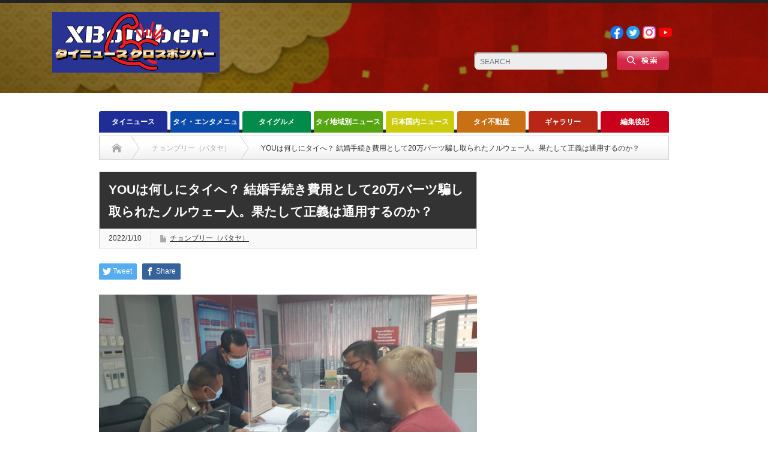

--- FILE ---
content_type: text/html; charset=utf-8
request_url: https://www.google.com/recaptcha/api2/anchor?ar=1&k=6Ldk_uMUAAAAALaZCEnvYaKGOjSATAJDskaB_XKX&co=aHR0cHM6Ly94LWJvbWJlcnRoLmNvbTo0NDM.&hl=en&v=N67nZn4AqZkNcbeMu4prBgzg&size=invisible&anchor-ms=20000&execute-ms=30000&cb=ayicpegdwksa
body_size: 48626
content:
<!DOCTYPE HTML><html dir="ltr" lang="en"><head><meta http-equiv="Content-Type" content="text/html; charset=UTF-8">
<meta http-equiv="X-UA-Compatible" content="IE=edge">
<title>reCAPTCHA</title>
<style type="text/css">
/* cyrillic-ext */
@font-face {
  font-family: 'Roboto';
  font-style: normal;
  font-weight: 400;
  font-stretch: 100%;
  src: url(//fonts.gstatic.com/s/roboto/v48/KFO7CnqEu92Fr1ME7kSn66aGLdTylUAMa3GUBHMdazTgWw.woff2) format('woff2');
  unicode-range: U+0460-052F, U+1C80-1C8A, U+20B4, U+2DE0-2DFF, U+A640-A69F, U+FE2E-FE2F;
}
/* cyrillic */
@font-face {
  font-family: 'Roboto';
  font-style: normal;
  font-weight: 400;
  font-stretch: 100%;
  src: url(//fonts.gstatic.com/s/roboto/v48/KFO7CnqEu92Fr1ME7kSn66aGLdTylUAMa3iUBHMdazTgWw.woff2) format('woff2');
  unicode-range: U+0301, U+0400-045F, U+0490-0491, U+04B0-04B1, U+2116;
}
/* greek-ext */
@font-face {
  font-family: 'Roboto';
  font-style: normal;
  font-weight: 400;
  font-stretch: 100%;
  src: url(//fonts.gstatic.com/s/roboto/v48/KFO7CnqEu92Fr1ME7kSn66aGLdTylUAMa3CUBHMdazTgWw.woff2) format('woff2');
  unicode-range: U+1F00-1FFF;
}
/* greek */
@font-face {
  font-family: 'Roboto';
  font-style: normal;
  font-weight: 400;
  font-stretch: 100%;
  src: url(//fonts.gstatic.com/s/roboto/v48/KFO7CnqEu92Fr1ME7kSn66aGLdTylUAMa3-UBHMdazTgWw.woff2) format('woff2');
  unicode-range: U+0370-0377, U+037A-037F, U+0384-038A, U+038C, U+038E-03A1, U+03A3-03FF;
}
/* math */
@font-face {
  font-family: 'Roboto';
  font-style: normal;
  font-weight: 400;
  font-stretch: 100%;
  src: url(//fonts.gstatic.com/s/roboto/v48/KFO7CnqEu92Fr1ME7kSn66aGLdTylUAMawCUBHMdazTgWw.woff2) format('woff2');
  unicode-range: U+0302-0303, U+0305, U+0307-0308, U+0310, U+0312, U+0315, U+031A, U+0326-0327, U+032C, U+032F-0330, U+0332-0333, U+0338, U+033A, U+0346, U+034D, U+0391-03A1, U+03A3-03A9, U+03B1-03C9, U+03D1, U+03D5-03D6, U+03F0-03F1, U+03F4-03F5, U+2016-2017, U+2034-2038, U+203C, U+2040, U+2043, U+2047, U+2050, U+2057, U+205F, U+2070-2071, U+2074-208E, U+2090-209C, U+20D0-20DC, U+20E1, U+20E5-20EF, U+2100-2112, U+2114-2115, U+2117-2121, U+2123-214F, U+2190, U+2192, U+2194-21AE, U+21B0-21E5, U+21F1-21F2, U+21F4-2211, U+2213-2214, U+2216-22FF, U+2308-230B, U+2310, U+2319, U+231C-2321, U+2336-237A, U+237C, U+2395, U+239B-23B7, U+23D0, U+23DC-23E1, U+2474-2475, U+25AF, U+25B3, U+25B7, U+25BD, U+25C1, U+25CA, U+25CC, U+25FB, U+266D-266F, U+27C0-27FF, U+2900-2AFF, U+2B0E-2B11, U+2B30-2B4C, U+2BFE, U+3030, U+FF5B, U+FF5D, U+1D400-1D7FF, U+1EE00-1EEFF;
}
/* symbols */
@font-face {
  font-family: 'Roboto';
  font-style: normal;
  font-weight: 400;
  font-stretch: 100%;
  src: url(//fonts.gstatic.com/s/roboto/v48/KFO7CnqEu92Fr1ME7kSn66aGLdTylUAMaxKUBHMdazTgWw.woff2) format('woff2');
  unicode-range: U+0001-000C, U+000E-001F, U+007F-009F, U+20DD-20E0, U+20E2-20E4, U+2150-218F, U+2190, U+2192, U+2194-2199, U+21AF, U+21E6-21F0, U+21F3, U+2218-2219, U+2299, U+22C4-22C6, U+2300-243F, U+2440-244A, U+2460-24FF, U+25A0-27BF, U+2800-28FF, U+2921-2922, U+2981, U+29BF, U+29EB, U+2B00-2BFF, U+4DC0-4DFF, U+FFF9-FFFB, U+10140-1018E, U+10190-1019C, U+101A0, U+101D0-101FD, U+102E0-102FB, U+10E60-10E7E, U+1D2C0-1D2D3, U+1D2E0-1D37F, U+1F000-1F0FF, U+1F100-1F1AD, U+1F1E6-1F1FF, U+1F30D-1F30F, U+1F315, U+1F31C, U+1F31E, U+1F320-1F32C, U+1F336, U+1F378, U+1F37D, U+1F382, U+1F393-1F39F, U+1F3A7-1F3A8, U+1F3AC-1F3AF, U+1F3C2, U+1F3C4-1F3C6, U+1F3CA-1F3CE, U+1F3D4-1F3E0, U+1F3ED, U+1F3F1-1F3F3, U+1F3F5-1F3F7, U+1F408, U+1F415, U+1F41F, U+1F426, U+1F43F, U+1F441-1F442, U+1F444, U+1F446-1F449, U+1F44C-1F44E, U+1F453, U+1F46A, U+1F47D, U+1F4A3, U+1F4B0, U+1F4B3, U+1F4B9, U+1F4BB, U+1F4BF, U+1F4C8-1F4CB, U+1F4D6, U+1F4DA, U+1F4DF, U+1F4E3-1F4E6, U+1F4EA-1F4ED, U+1F4F7, U+1F4F9-1F4FB, U+1F4FD-1F4FE, U+1F503, U+1F507-1F50B, U+1F50D, U+1F512-1F513, U+1F53E-1F54A, U+1F54F-1F5FA, U+1F610, U+1F650-1F67F, U+1F687, U+1F68D, U+1F691, U+1F694, U+1F698, U+1F6AD, U+1F6B2, U+1F6B9-1F6BA, U+1F6BC, U+1F6C6-1F6CF, U+1F6D3-1F6D7, U+1F6E0-1F6EA, U+1F6F0-1F6F3, U+1F6F7-1F6FC, U+1F700-1F7FF, U+1F800-1F80B, U+1F810-1F847, U+1F850-1F859, U+1F860-1F887, U+1F890-1F8AD, U+1F8B0-1F8BB, U+1F8C0-1F8C1, U+1F900-1F90B, U+1F93B, U+1F946, U+1F984, U+1F996, U+1F9E9, U+1FA00-1FA6F, U+1FA70-1FA7C, U+1FA80-1FA89, U+1FA8F-1FAC6, U+1FACE-1FADC, U+1FADF-1FAE9, U+1FAF0-1FAF8, U+1FB00-1FBFF;
}
/* vietnamese */
@font-face {
  font-family: 'Roboto';
  font-style: normal;
  font-weight: 400;
  font-stretch: 100%;
  src: url(//fonts.gstatic.com/s/roboto/v48/KFO7CnqEu92Fr1ME7kSn66aGLdTylUAMa3OUBHMdazTgWw.woff2) format('woff2');
  unicode-range: U+0102-0103, U+0110-0111, U+0128-0129, U+0168-0169, U+01A0-01A1, U+01AF-01B0, U+0300-0301, U+0303-0304, U+0308-0309, U+0323, U+0329, U+1EA0-1EF9, U+20AB;
}
/* latin-ext */
@font-face {
  font-family: 'Roboto';
  font-style: normal;
  font-weight: 400;
  font-stretch: 100%;
  src: url(//fonts.gstatic.com/s/roboto/v48/KFO7CnqEu92Fr1ME7kSn66aGLdTylUAMa3KUBHMdazTgWw.woff2) format('woff2');
  unicode-range: U+0100-02BA, U+02BD-02C5, U+02C7-02CC, U+02CE-02D7, U+02DD-02FF, U+0304, U+0308, U+0329, U+1D00-1DBF, U+1E00-1E9F, U+1EF2-1EFF, U+2020, U+20A0-20AB, U+20AD-20C0, U+2113, U+2C60-2C7F, U+A720-A7FF;
}
/* latin */
@font-face {
  font-family: 'Roboto';
  font-style: normal;
  font-weight: 400;
  font-stretch: 100%;
  src: url(//fonts.gstatic.com/s/roboto/v48/KFO7CnqEu92Fr1ME7kSn66aGLdTylUAMa3yUBHMdazQ.woff2) format('woff2');
  unicode-range: U+0000-00FF, U+0131, U+0152-0153, U+02BB-02BC, U+02C6, U+02DA, U+02DC, U+0304, U+0308, U+0329, U+2000-206F, U+20AC, U+2122, U+2191, U+2193, U+2212, U+2215, U+FEFF, U+FFFD;
}
/* cyrillic-ext */
@font-face {
  font-family: 'Roboto';
  font-style: normal;
  font-weight: 500;
  font-stretch: 100%;
  src: url(//fonts.gstatic.com/s/roboto/v48/KFO7CnqEu92Fr1ME7kSn66aGLdTylUAMa3GUBHMdazTgWw.woff2) format('woff2');
  unicode-range: U+0460-052F, U+1C80-1C8A, U+20B4, U+2DE0-2DFF, U+A640-A69F, U+FE2E-FE2F;
}
/* cyrillic */
@font-face {
  font-family: 'Roboto';
  font-style: normal;
  font-weight: 500;
  font-stretch: 100%;
  src: url(//fonts.gstatic.com/s/roboto/v48/KFO7CnqEu92Fr1ME7kSn66aGLdTylUAMa3iUBHMdazTgWw.woff2) format('woff2');
  unicode-range: U+0301, U+0400-045F, U+0490-0491, U+04B0-04B1, U+2116;
}
/* greek-ext */
@font-face {
  font-family: 'Roboto';
  font-style: normal;
  font-weight: 500;
  font-stretch: 100%;
  src: url(//fonts.gstatic.com/s/roboto/v48/KFO7CnqEu92Fr1ME7kSn66aGLdTylUAMa3CUBHMdazTgWw.woff2) format('woff2');
  unicode-range: U+1F00-1FFF;
}
/* greek */
@font-face {
  font-family: 'Roboto';
  font-style: normal;
  font-weight: 500;
  font-stretch: 100%;
  src: url(//fonts.gstatic.com/s/roboto/v48/KFO7CnqEu92Fr1ME7kSn66aGLdTylUAMa3-UBHMdazTgWw.woff2) format('woff2');
  unicode-range: U+0370-0377, U+037A-037F, U+0384-038A, U+038C, U+038E-03A1, U+03A3-03FF;
}
/* math */
@font-face {
  font-family: 'Roboto';
  font-style: normal;
  font-weight: 500;
  font-stretch: 100%;
  src: url(//fonts.gstatic.com/s/roboto/v48/KFO7CnqEu92Fr1ME7kSn66aGLdTylUAMawCUBHMdazTgWw.woff2) format('woff2');
  unicode-range: U+0302-0303, U+0305, U+0307-0308, U+0310, U+0312, U+0315, U+031A, U+0326-0327, U+032C, U+032F-0330, U+0332-0333, U+0338, U+033A, U+0346, U+034D, U+0391-03A1, U+03A3-03A9, U+03B1-03C9, U+03D1, U+03D5-03D6, U+03F0-03F1, U+03F4-03F5, U+2016-2017, U+2034-2038, U+203C, U+2040, U+2043, U+2047, U+2050, U+2057, U+205F, U+2070-2071, U+2074-208E, U+2090-209C, U+20D0-20DC, U+20E1, U+20E5-20EF, U+2100-2112, U+2114-2115, U+2117-2121, U+2123-214F, U+2190, U+2192, U+2194-21AE, U+21B0-21E5, U+21F1-21F2, U+21F4-2211, U+2213-2214, U+2216-22FF, U+2308-230B, U+2310, U+2319, U+231C-2321, U+2336-237A, U+237C, U+2395, U+239B-23B7, U+23D0, U+23DC-23E1, U+2474-2475, U+25AF, U+25B3, U+25B7, U+25BD, U+25C1, U+25CA, U+25CC, U+25FB, U+266D-266F, U+27C0-27FF, U+2900-2AFF, U+2B0E-2B11, U+2B30-2B4C, U+2BFE, U+3030, U+FF5B, U+FF5D, U+1D400-1D7FF, U+1EE00-1EEFF;
}
/* symbols */
@font-face {
  font-family: 'Roboto';
  font-style: normal;
  font-weight: 500;
  font-stretch: 100%;
  src: url(//fonts.gstatic.com/s/roboto/v48/KFO7CnqEu92Fr1ME7kSn66aGLdTylUAMaxKUBHMdazTgWw.woff2) format('woff2');
  unicode-range: U+0001-000C, U+000E-001F, U+007F-009F, U+20DD-20E0, U+20E2-20E4, U+2150-218F, U+2190, U+2192, U+2194-2199, U+21AF, U+21E6-21F0, U+21F3, U+2218-2219, U+2299, U+22C4-22C6, U+2300-243F, U+2440-244A, U+2460-24FF, U+25A0-27BF, U+2800-28FF, U+2921-2922, U+2981, U+29BF, U+29EB, U+2B00-2BFF, U+4DC0-4DFF, U+FFF9-FFFB, U+10140-1018E, U+10190-1019C, U+101A0, U+101D0-101FD, U+102E0-102FB, U+10E60-10E7E, U+1D2C0-1D2D3, U+1D2E0-1D37F, U+1F000-1F0FF, U+1F100-1F1AD, U+1F1E6-1F1FF, U+1F30D-1F30F, U+1F315, U+1F31C, U+1F31E, U+1F320-1F32C, U+1F336, U+1F378, U+1F37D, U+1F382, U+1F393-1F39F, U+1F3A7-1F3A8, U+1F3AC-1F3AF, U+1F3C2, U+1F3C4-1F3C6, U+1F3CA-1F3CE, U+1F3D4-1F3E0, U+1F3ED, U+1F3F1-1F3F3, U+1F3F5-1F3F7, U+1F408, U+1F415, U+1F41F, U+1F426, U+1F43F, U+1F441-1F442, U+1F444, U+1F446-1F449, U+1F44C-1F44E, U+1F453, U+1F46A, U+1F47D, U+1F4A3, U+1F4B0, U+1F4B3, U+1F4B9, U+1F4BB, U+1F4BF, U+1F4C8-1F4CB, U+1F4D6, U+1F4DA, U+1F4DF, U+1F4E3-1F4E6, U+1F4EA-1F4ED, U+1F4F7, U+1F4F9-1F4FB, U+1F4FD-1F4FE, U+1F503, U+1F507-1F50B, U+1F50D, U+1F512-1F513, U+1F53E-1F54A, U+1F54F-1F5FA, U+1F610, U+1F650-1F67F, U+1F687, U+1F68D, U+1F691, U+1F694, U+1F698, U+1F6AD, U+1F6B2, U+1F6B9-1F6BA, U+1F6BC, U+1F6C6-1F6CF, U+1F6D3-1F6D7, U+1F6E0-1F6EA, U+1F6F0-1F6F3, U+1F6F7-1F6FC, U+1F700-1F7FF, U+1F800-1F80B, U+1F810-1F847, U+1F850-1F859, U+1F860-1F887, U+1F890-1F8AD, U+1F8B0-1F8BB, U+1F8C0-1F8C1, U+1F900-1F90B, U+1F93B, U+1F946, U+1F984, U+1F996, U+1F9E9, U+1FA00-1FA6F, U+1FA70-1FA7C, U+1FA80-1FA89, U+1FA8F-1FAC6, U+1FACE-1FADC, U+1FADF-1FAE9, U+1FAF0-1FAF8, U+1FB00-1FBFF;
}
/* vietnamese */
@font-face {
  font-family: 'Roboto';
  font-style: normal;
  font-weight: 500;
  font-stretch: 100%;
  src: url(//fonts.gstatic.com/s/roboto/v48/KFO7CnqEu92Fr1ME7kSn66aGLdTylUAMa3OUBHMdazTgWw.woff2) format('woff2');
  unicode-range: U+0102-0103, U+0110-0111, U+0128-0129, U+0168-0169, U+01A0-01A1, U+01AF-01B0, U+0300-0301, U+0303-0304, U+0308-0309, U+0323, U+0329, U+1EA0-1EF9, U+20AB;
}
/* latin-ext */
@font-face {
  font-family: 'Roboto';
  font-style: normal;
  font-weight: 500;
  font-stretch: 100%;
  src: url(//fonts.gstatic.com/s/roboto/v48/KFO7CnqEu92Fr1ME7kSn66aGLdTylUAMa3KUBHMdazTgWw.woff2) format('woff2');
  unicode-range: U+0100-02BA, U+02BD-02C5, U+02C7-02CC, U+02CE-02D7, U+02DD-02FF, U+0304, U+0308, U+0329, U+1D00-1DBF, U+1E00-1E9F, U+1EF2-1EFF, U+2020, U+20A0-20AB, U+20AD-20C0, U+2113, U+2C60-2C7F, U+A720-A7FF;
}
/* latin */
@font-face {
  font-family: 'Roboto';
  font-style: normal;
  font-weight: 500;
  font-stretch: 100%;
  src: url(//fonts.gstatic.com/s/roboto/v48/KFO7CnqEu92Fr1ME7kSn66aGLdTylUAMa3yUBHMdazQ.woff2) format('woff2');
  unicode-range: U+0000-00FF, U+0131, U+0152-0153, U+02BB-02BC, U+02C6, U+02DA, U+02DC, U+0304, U+0308, U+0329, U+2000-206F, U+20AC, U+2122, U+2191, U+2193, U+2212, U+2215, U+FEFF, U+FFFD;
}
/* cyrillic-ext */
@font-face {
  font-family: 'Roboto';
  font-style: normal;
  font-weight: 900;
  font-stretch: 100%;
  src: url(//fonts.gstatic.com/s/roboto/v48/KFO7CnqEu92Fr1ME7kSn66aGLdTylUAMa3GUBHMdazTgWw.woff2) format('woff2');
  unicode-range: U+0460-052F, U+1C80-1C8A, U+20B4, U+2DE0-2DFF, U+A640-A69F, U+FE2E-FE2F;
}
/* cyrillic */
@font-face {
  font-family: 'Roboto';
  font-style: normal;
  font-weight: 900;
  font-stretch: 100%;
  src: url(//fonts.gstatic.com/s/roboto/v48/KFO7CnqEu92Fr1ME7kSn66aGLdTylUAMa3iUBHMdazTgWw.woff2) format('woff2');
  unicode-range: U+0301, U+0400-045F, U+0490-0491, U+04B0-04B1, U+2116;
}
/* greek-ext */
@font-face {
  font-family: 'Roboto';
  font-style: normal;
  font-weight: 900;
  font-stretch: 100%;
  src: url(//fonts.gstatic.com/s/roboto/v48/KFO7CnqEu92Fr1ME7kSn66aGLdTylUAMa3CUBHMdazTgWw.woff2) format('woff2');
  unicode-range: U+1F00-1FFF;
}
/* greek */
@font-face {
  font-family: 'Roboto';
  font-style: normal;
  font-weight: 900;
  font-stretch: 100%;
  src: url(//fonts.gstatic.com/s/roboto/v48/KFO7CnqEu92Fr1ME7kSn66aGLdTylUAMa3-UBHMdazTgWw.woff2) format('woff2');
  unicode-range: U+0370-0377, U+037A-037F, U+0384-038A, U+038C, U+038E-03A1, U+03A3-03FF;
}
/* math */
@font-face {
  font-family: 'Roboto';
  font-style: normal;
  font-weight: 900;
  font-stretch: 100%;
  src: url(//fonts.gstatic.com/s/roboto/v48/KFO7CnqEu92Fr1ME7kSn66aGLdTylUAMawCUBHMdazTgWw.woff2) format('woff2');
  unicode-range: U+0302-0303, U+0305, U+0307-0308, U+0310, U+0312, U+0315, U+031A, U+0326-0327, U+032C, U+032F-0330, U+0332-0333, U+0338, U+033A, U+0346, U+034D, U+0391-03A1, U+03A3-03A9, U+03B1-03C9, U+03D1, U+03D5-03D6, U+03F0-03F1, U+03F4-03F5, U+2016-2017, U+2034-2038, U+203C, U+2040, U+2043, U+2047, U+2050, U+2057, U+205F, U+2070-2071, U+2074-208E, U+2090-209C, U+20D0-20DC, U+20E1, U+20E5-20EF, U+2100-2112, U+2114-2115, U+2117-2121, U+2123-214F, U+2190, U+2192, U+2194-21AE, U+21B0-21E5, U+21F1-21F2, U+21F4-2211, U+2213-2214, U+2216-22FF, U+2308-230B, U+2310, U+2319, U+231C-2321, U+2336-237A, U+237C, U+2395, U+239B-23B7, U+23D0, U+23DC-23E1, U+2474-2475, U+25AF, U+25B3, U+25B7, U+25BD, U+25C1, U+25CA, U+25CC, U+25FB, U+266D-266F, U+27C0-27FF, U+2900-2AFF, U+2B0E-2B11, U+2B30-2B4C, U+2BFE, U+3030, U+FF5B, U+FF5D, U+1D400-1D7FF, U+1EE00-1EEFF;
}
/* symbols */
@font-face {
  font-family: 'Roboto';
  font-style: normal;
  font-weight: 900;
  font-stretch: 100%;
  src: url(//fonts.gstatic.com/s/roboto/v48/KFO7CnqEu92Fr1ME7kSn66aGLdTylUAMaxKUBHMdazTgWw.woff2) format('woff2');
  unicode-range: U+0001-000C, U+000E-001F, U+007F-009F, U+20DD-20E0, U+20E2-20E4, U+2150-218F, U+2190, U+2192, U+2194-2199, U+21AF, U+21E6-21F0, U+21F3, U+2218-2219, U+2299, U+22C4-22C6, U+2300-243F, U+2440-244A, U+2460-24FF, U+25A0-27BF, U+2800-28FF, U+2921-2922, U+2981, U+29BF, U+29EB, U+2B00-2BFF, U+4DC0-4DFF, U+FFF9-FFFB, U+10140-1018E, U+10190-1019C, U+101A0, U+101D0-101FD, U+102E0-102FB, U+10E60-10E7E, U+1D2C0-1D2D3, U+1D2E0-1D37F, U+1F000-1F0FF, U+1F100-1F1AD, U+1F1E6-1F1FF, U+1F30D-1F30F, U+1F315, U+1F31C, U+1F31E, U+1F320-1F32C, U+1F336, U+1F378, U+1F37D, U+1F382, U+1F393-1F39F, U+1F3A7-1F3A8, U+1F3AC-1F3AF, U+1F3C2, U+1F3C4-1F3C6, U+1F3CA-1F3CE, U+1F3D4-1F3E0, U+1F3ED, U+1F3F1-1F3F3, U+1F3F5-1F3F7, U+1F408, U+1F415, U+1F41F, U+1F426, U+1F43F, U+1F441-1F442, U+1F444, U+1F446-1F449, U+1F44C-1F44E, U+1F453, U+1F46A, U+1F47D, U+1F4A3, U+1F4B0, U+1F4B3, U+1F4B9, U+1F4BB, U+1F4BF, U+1F4C8-1F4CB, U+1F4D6, U+1F4DA, U+1F4DF, U+1F4E3-1F4E6, U+1F4EA-1F4ED, U+1F4F7, U+1F4F9-1F4FB, U+1F4FD-1F4FE, U+1F503, U+1F507-1F50B, U+1F50D, U+1F512-1F513, U+1F53E-1F54A, U+1F54F-1F5FA, U+1F610, U+1F650-1F67F, U+1F687, U+1F68D, U+1F691, U+1F694, U+1F698, U+1F6AD, U+1F6B2, U+1F6B9-1F6BA, U+1F6BC, U+1F6C6-1F6CF, U+1F6D3-1F6D7, U+1F6E0-1F6EA, U+1F6F0-1F6F3, U+1F6F7-1F6FC, U+1F700-1F7FF, U+1F800-1F80B, U+1F810-1F847, U+1F850-1F859, U+1F860-1F887, U+1F890-1F8AD, U+1F8B0-1F8BB, U+1F8C0-1F8C1, U+1F900-1F90B, U+1F93B, U+1F946, U+1F984, U+1F996, U+1F9E9, U+1FA00-1FA6F, U+1FA70-1FA7C, U+1FA80-1FA89, U+1FA8F-1FAC6, U+1FACE-1FADC, U+1FADF-1FAE9, U+1FAF0-1FAF8, U+1FB00-1FBFF;
}
/* vietnamese */
@font-face {
  font-family: 'Roboto';
  font-style: normal;
  font-weight: 900;
  font-stretch: 100%;
  src: url(//fonts.gstatic.com/s/roboto/v48/KFO7CnqEu92Fr1ME7kSn66aGLdTylUAMa3OUBHMdazTgWw.woff2) format('woff2');
  unicode-range: U+0102-0103, U+0110-0111, U+0128-0129, U+0168-0169, U+01A0-01A1, U+01AF-01B0, U+0300-0301, U+0303-0304, U+0308-0309, U+0323, U+0329, U+1EA0-1EF9, U+20AB;
}
/* latin-ext */
@font-face {
  font-family: 'Roboto';
  font-style: normal;
  font-weight: 900;
  font-stretch: 100%;
  src: url(//fonts.gstatic.com/s/roboto/v48/KFO7CnqEu92Fr1ME7kSn66aGLdTylUAMa3KUBHMdazTgWw.woff2) format('woff2');
  unicode-range: U+0100-02BA, U+02BD-02C5, U+02C7-02CC, U+02CE-02D7, U+02DD-02FF, U+0304, U+0308, U+0329, U+1D00-1DBF, U+1E00-1E9F, U+1EF2-1EFF, U+2020, U+20A0-20AB, U+20AD-20C0, U+2113, U+2C60-2C7F, U+A720-A7FF;
}
/* latin */
@font-face {
  font-family: 'Roboto';
  font-style: normal;
  font-weight: 900;
  font-stretch: 100%;
  src: url(//fonts.gstatic.com/s/roboto/v48/KFO7CnqEu92Fr1ME7kSn66aGLdTylUAMa3yUBHMdazQ.woff2) format('woff2');
  unicode-range: U+0000-00FF, U+0131, U+0152-0153, U+02BB-02BC, U+02C6, U+02DA, U+02DC, U+0304, U+0308, U+0329, U+2000-206F, U+20AC, U+2122, U+2191, U+2193, U+2212, U+2215, U+FEFF, U+FFFD;
}

</style>
<link rel="stylesheet" type="text/css" href="https://www.gstatic.com/recaptcha/releases/N67nZn4AqZkNcbeMu4prBgzg/styles__ltr.css">
<script nonce="wlhfopX14l2_AxV5j5nW4g" type="text/javascript">window['__recaptcha_api'] = 'https://www.google.com/recaptcha/api2/';</script>
<script type="text/javascript" src="https://www.gstatic.com/recaptcha/releases/N67nZn4AqZkNcbeMu4prBgzg/recaptcha__en.js" nonce="wlhfopX14l2_AxV5j5nW4g">
      
    </script></head>
<body><div id="rc-anchor-alert" class="rc-anchor-alert"></div>
<input type="hidden" id="recaptcha-token" value="[base64]">
<script type="text/javascript" nonce="wlhfopX14l2_AxV5j5nW4g">
      recaptcha.anchor.Main.init("[\x22ainput\x22,[\x22bgdata\x22,\x22\x22,\[base64]/[base64]/[base64]/bmV3IHJbeF0oY1swXSk6RT09Mj9uZXcgclt4XShjWzBdLGNbMV0pOkU9PTM/bmV3IHJbeF0oY1swXSxjWzFdLGNbMl0pOkU9PTQ/[base64]/[base64]/[base64]/[base64]/[base64]/[base64]/[base64]/[base64]\x22,\[base64]\x22,\x22cijCpMKtEgE/[base64]/[base64]/Ch8Oqw7E6b2xoLcKeGxfCjBHCkUsBwp3DqsOTw4jDszXDqTBRHTFXSMKEwp89EMOyw5lBwpJjDcKfwp/DscOLw4o7w7bCjxpBOBXCtcOow6JlTcKvw7XDoMKTw7zCkwQvwoJeRDUrfnQSw45Jwr13w5ppEsK1H8Obw7LDvUh7DcOXw4vDscODJlFbw4PCp17DnFvDrRHChMK7ZQZ+O8OORMOJw7xfw7LCuEzClMOow7/CqMOPw50BfXRKT8OJRi3CscOlMSgBw4EFwqHDjcOZw6HCt8OWwrXCpzlcw6/[base64]/DqlvCkzsgw4TCjsKOPMK6wqcEw7NewpzChcOcXcOuFkzCqcKaw47DlyPCp3LDucKcw5NwDsO4cU0Re8KkK8KONsKlLUYrNsKowpAZOGbChMKLacO6w58/wrEMZ1B9w59LwpjDhcKgf8KEwqQIw7/Dm8K3wpHDnWQORsKgwpLDr0/DicOjw4kPwot+wpTCjcObw4rCgyhqw5dhwoVdw6PCiALDkXRUWHV8B8KXwq0EUcO+w7zDrWbCtsOvw5pyT8OZf3LCv8KFLhgSZSkUwolCwoZNSUrDi8O5ekfDn8KoAl4KwrdrJ8Ogw6rCkhbDmU/CnHHDqsKuwpTClcOTeMKoeEvDiVpnw6lvN8OYw40/w5A9PsOYWBLDlsKpTsKsw5HDgcKQe28WNMKPwqjCkU8swqLCh23CrMOeGcKFNyPDij/Di3zCkMOeA1TDkyQJwqNGB2p6AcO8w69+M8Kuw5PCllXCp0vDqcKDw7TDsB9iw5XDsQYoCcOPwoTDngXCtRVHwp/[base64]/wq5BwqdwcMKIY8Krw4DDjMOUCsKAPxrDqDBvZcO+w7PDncKjw4hafcO2KcOcwoTDjcOrSkRFwpnCkk/CgsO3GMOKw5DCjxjCnzp7asOZLX90ZsKYwqJ6w746w5HCg8OSE3Vxw6DCuHTDoMK1dWR6w4XDr2HChsOVw6HCqEfCvRRgKVfDqndvHMKLw7zCqB/DmMK5BQTCmg0QCHJCEsKCb3nCnMOVwpdswooAw4NUCMKGw6PDqsOIwoLDjVrCi0k+f8OnPsOFTnfCg8O3PRZzasOvRUZSHTjDvsOTwrLCsnDDnsKSw58zw54Awp0Bwog8VWvCisOCPcKdEMO+WsO0QcK/wo0Fw41aUhgCUmk5w5rDkljClmpbwoLCqsO2aX4mBAvDscK3OQFcE8OmNX/Ch8KIGggjwpBtwq7CpcO7EXjCmWzCksKaw67CqsO+IUjCvHfDo0PCi8O8Fn7DpwdDAkvCtnYww5nDpMO3czvDpBh5w5jDksKAwqnCk8OmfWR+JRIoOMOcwqR5CsKpPUZxwqEtw4TCo2/DrcOYw7tZXD1sw511w452w4fDsTrCicKnw44ewr8Hw67Dt0d6AkbDsArCm0ZWFwU6UcKAwp1FZcO8woPCucKyPcOTwqPCpsOUGTtENBHDp8OLw6krYRDDl1USCQY+NMO7IADCqcKGw5oQZjltUCPDi8KLNcKrMMKnwrXDlcOTIETDt3/DtCMDw5XDk8OkRW/ClzgmTEDDpQQEw4UCIcOLKjfDlR/DlMKteE8fKHLCjSgAw7QfUmACwrxzwogVT2XDssO9wp7Ct3gOesKhAcKXcMOvS3AYP8K9EMKlwpoaw6zChBFgLBnDpCoYA8KqGVFUDTcKJkULIRTCkXTDpEHDvD8twoUhw5VzaMKKAHgiAsKJw5rCs8KLw4/Cj3Jew6Q7acKVQcOuZX/CvUx+w5xeCWzDnjvCscOfw5TCvX57ZT3DmxtjcMO/wqFxCRVeSH1EQEtZEFzCm0zCpMKHJArCnyLDrxTCiQDDkCzDrxHCiQ/[base64]/CjsO+XS1RXxHCvMKwV8OAwo8mMsKKw7DCpyvCtcKTHcKHOB7Dl00qwp7Coz3CuSg0Y8K+wpDDsjfClMOZC8KnTFI2XsOEw6YEQAbCsTnCs140OsOcNcOFwo3DvAzDiMOABhPDtC/Cum8TVcKiwrzCuijChBDCinLDt2XDjmHCuThcGx3Cr8OjAsKzwq3Cv8O/GQISw7XDjMOjwqlsTAYMb8KRwrdfdMOaw5tSwq3DscKvAyUOwqfCoHobw5jDlgJHw5JZw4ZGcVbDtsO8w7jCmsOWcSfCoQbCpMOXGcKvwphpBzLDh2/Dr2A5HcODw4Z1TMKHFQnCjVDDvj9tw6tVIz3DlMKtwpQawo3DiF/DundtKyljL8OxeSwDw7JHKsKFw4FuwpcKC0oLw6o2w6jDv8OnGMOdw5PCmCXCkks6G1zDrMK1CCZEw5fDrA/[base64]/VcOGT8O3ZsODfsKVwooRNcOceSdCw4PDojU7w54Aw5/Dkx7DkMOlcsOXFhXDgcKtw7nClil2wrQdNCYow6ozTMK4DcOBw5pwIgB7wohwAAHCv2dlbcOFczIrbMKdwpHCqUBpSMKiSMKtEsOnDhPDrFTCncOwwp/Cg8KowoXDpMO7GcKrw75eSMKjwqgLw73CpzsRwpZCw6nDjWjDggM3XcOoIMOLTQl+wokZZsKoT8OhbwQoA2jDhivDsGbCpRbDo8OaY8OvwoPDhF0hwpUvasOVPBXChsKTw4EaWwhpw7A2wptEbsOSw5Y0AmvCimc0woYywrMUWzwEw6vDmMKRQV/DrnrCrMK2ZsOiHcOUNlVAL8KJwpXCpsKQwpRxTsKow5RQEBEgfQPDt8KEwqhDwoE+McK8w4hLFQN4OhvDqTtawqLCvMK/w7HCq2YGw74QKjTDhsKHKXcpwrHDqMKqCDtDGj/DrsOKw7Q1w6XDqMKTGmEHwr5jV8OhfMK9QhjDhw0Ow6hww53Di8KcAcOseRk2w7fCjmtMw6TDvMK+wrTCm2Y3SQnClsKIw6pAF3pqN8KWUCNbw4B9wqw3QU/DjsO+H8OlwoBVw60ewpsDw5VGwrArw6/ChXvCuUkKIsOGITMWe8KXDsOZARLCvGoML09YNRwQV8K+woxyw5oFwoPCgsO0IcKmPcOEw4XCg8OPfXrDgMOFw4fDlAA4wqZGw7nDscKcKsKxEsO0NwxCwoEzVcOrOiwYw7bDlT/DqWBLwp9MGDDDnMK1EUtHXwTDjcOEw4QWLcKwwozCpMKOw6XCkAYrBnLCsMKSwpfDt2ULwpXDjcOCwpwRwoXDvMOhwrbCscK5VDEzwpnCuVzDtnMZwqTCnsKBwqk5KcKHw6V5D8KiwrcuHsKBwrzCq8KfMsOYFcKgw5XCqV/DvsKRw5ome8OdGsKffcOkw5HChMOXMcOGNQ3DhhgOw79Dw5bDuMO1f8OEH8O+JMO2HX8cZTTDqgDChcKhWjtEw7Ryw5/Dj1UgaCrCt0ZwJ8OzCMO3w7nDtcONwp/ChCfCl1LDuglyw6DCihTDs8OBwr3Cg1jDkMK/[base64]/dzzDqsOOw67DnixwwrM1EhVvLFN/wr19ZFwtOW4ICA7CiQxCwqbDrT/DusKFw5vCm1RdDHMlwpDDvnPCi8O1w4h/wqFIw7fDk8KbwoUcVxvCgsK+woI9w4QzwqXCtMKew73DinZQZj5yw5F3PlgEcnHDi8KxwoV2ZE9mflEtwoXCtEDDtUDDoSnCgA/DjsKwBBYbw5LCoC1Cw77CmMO4HR3DvcOlTsKIwp1vRMKSw6pmNhvCs1HDs3nDhmZ6wq9Zw5snWcKiw6cCwoFvGhpdw6DCszfDgEAuw4V+XBnCoMKRKAomwrcgf8OSUMO+wq/DnMK/XWNOwrURwr0mI8Obw6oKKMO7w6sJbMOUwrZGfsKUwoAOLcKXJMO4L8KME8O2V8OiOC/CuMKRw4RLwr3DmjbCi3nCgcKswqQ/[base64]/[base64]/[base64]/CoQ8SYTXCkMOww6dAw7lzwptbwoFyZkbCslTDkMKBV8OyJsKrcyUNwp/DpFUTw5jDrl7CpsOfC8OIRAXCgsOxwo3DkMKQw7YFw5DDiMOiwqfCt35LwrN2KlrDhsOKw6/Ci8KOKBAsYnwEwo07PcK+wpFlfMOjwrTDgMKhwpnDrMKAwoZQw57DmsKjw7wwwpcFw5LCqDQCcMKpWVxPwq3DocOMw64Dw4pAw4nDuAcMX8KBUsOeL2AwCn1aLm81Yz3DskTDgwbDvMK6wrECw4LDtMOvYDE/KCEGwpx8LMOlwo/CtMO5wrh8YsKKw7NzXcOzwoQMVsKmJXbCpsK4cyLCnsO1KGZ7C8KYw7FiWlphESfDjMOPakJXCWfDjhJrw5HCr1Zww7LClUHDpDoEwpjCrsK/[base64]/w7TCmGsxwqrDqkVvwoPDvsO1WcKJw5PDoMK4VWTDlsKuRsKaAcKFw6hfJsOBZkbCsMOcJDrDpsKhwq3ChcOec8KWwovDkV7CkcKYTcKzwoUFOw/Do8O/DcOlwplbwoxWw6UrTcKUUGlvwpN1w7QfIcKyw5/CkVEEZ8KvdStEwp/[base64]/YsOdOnBdw4zDun1Lw5wwMlXChcOpwrHDocOiwrzDssOtWcO/[base64]/[base64]/FsKGWMO1w5ZrwrM/wprDmcOFwoXCt2nCusO/wrg/w6/DqmfDlWlJbjUhJzrCmMKawpEDBMKgwrdUwq0Pw5wFacOnw5nCnMOsThd0IsO+wqlfw5XDkQNNMsONbjDCmMOlFMKNeMOUw7Zfw45AesOzPMK1PcOBw4TDhcKVw4zDncOzfAnDkcO3wp8TwpnDhG0Bw6ZpwpfCuDc4wr/CnyBBwrrDu8K1HSp/RcKKw6BPbQzCt1nDh8KiwpI8wo/CoF7DosKJw5UwegQPwrwFw7vCncK0UsKgw5bDk8Kew7A2w7LDn8Obw7M2GcK4wrYlw4rChw8nPh8+w7/Cinsrw5LCsMKkMsOjwpBZEMKLYsK9wooDwp/CpcOAwobDlzbDsynDlSbDnQnCk8OlVkvDksObw4FzfgzDjTnCkDvCkRHDkl4OwrzDocOiF1Ifw5Irw7/[base64]/CrRbClcKCwp7CoMKaEQ/Dni3Cu8KoR8OmE1sGL2cWw5HDo8OYw7wdwpR/w7ZVw6A2IV5/BEIpwojCj0BqHcOtwobChsK2aCXDqMKnWEgowqRYLcOQwq7DqsO+w7pfXEg5wrVZUcKfNjPDhsK/[base64]/[base64]/w7/DgWJeOMKtw4HChMOWfHPDocOofMOzw6fClsKYNcOBEMO+wqfDjH8nw7cfwqvDij9aFMK1Ui4uw5DCjC/Cq8OrccOUT8ODw6zChcOIFcK1w7jDisOPw5dlQGEzwofCrMKZw6JgSsO4WcOkw4pdJMOowp1ywrjCkcOWUcOrw7DDoMKBBFvDriHDo8OTw63DqMKSNndEAsOHU8OmwpQlw44YJEIwUS8vwqvCs3/DpsKUIDbClHfCilNvenfDpnM5CcKGP8OTJCfDqgjDusKiw7hjwr0BWT/Do8Ovw6IlLkLCogLDmnxUOsORw7/ChidFw4/DmsOrEGVqw6fCtsO8Fg7DvUYjw7lyTcKIbMKxw4TDtl3DkcKcw7nCrsKnw6wvQMOsw4HDqxE6w6fCkMOBZAzDgEslRX/Dj1rDqMKfw5B2C2XDuzXDtcOrwqI3wrjDlUTDoSoowoXChA/Ci8OpEFI9EzbCthHDosOSwrjChcKIa0bCi3bDj8OmVsK9w7HCnQVvw5AvIMOMTS1vNcOOw6smwqPDoThBOMKXO0ldw53DlcKKwr3DmcKSwoDCm8O3w7sHEsKcwrEuwo/ClsK3QkkAw57Dh8KGwpPCpcKhQ8Kow6sUGGlmw542woFRPU5Sw4kMOsKnwqMhMQbDgyl8bl3CqcKbw6rDgMO3wpkfMELCpBTCtzjDqsOwLyjChxPCuMKmw4xHwqjDkcKTbsKYwrIPFgh5w5bDrMKGeRB8L8OHTMOWJVTCtMO/wp5gT8OFGCsEw7PCjcOwQ8Ozw7fCnl/Cj2s1SAB9eBTDtsKrwovCrwUaP8OpG8OTwrPDqsOzIMORw7oNK8OQwrsVwqJIwpHCgMKME8KzwrHDrsKzG8O7w47CmsOtw4nDnhDCqCE4wq5TL8Kmw4bCvMKtVMOjwprDucOBegcYw5/Cr8OVFcKzI8KvwpwWFMOXMMKPwopiWcKEBylXwqfDl8OOTmEvFcK1wrnCpw5qam/[base64]/CtBhrwpnCug/ClMKXOcKKwoDCrQt/w7NjB8OjwpFEHnvCoEpdMsO+wpTDtcO3w6/CqB0owq0+JnbDkQHCqVnDqcONeVgFw77DjcOjwrvDncKGwonCrcKvBh7CgMKTw4PDqFJSwqTDj13Di8O3KsK/wpLDkcKsYTHCrFjCjcKnEMKuw7PCjUxDw5bCocOTw5hzDMKpHlzCu8OnTV0rw5HCjCVHXcO6wpx1Y8Olw4ZgwrEzwpcMwqAXa8Khw6PCosK0wrTDhcO4KULDtTrCimTCty5lwr/CkRIiVsKqw5pVYsKmBhAmBA5DCsO9wpDDvcK4w6fDq8KlVMOYHWg+LcKdOHQPw4nDmsO5w6vCq8OTw6Msw4tHKcO/wrzDpgbDizorw7FMwph5wqXCvF0fD1BywqVaw6DCmMOAakkWU8O7w40iLFdcwoldw6cAE0tiw5nCom/DimAoZcKwcRnCiMOzGGpcCRrDmsOMwrjDjhJOVMK5w7zCqRkNO0fDoVXDqVcYwrlRAMKnw4rCvcK5DwsYw6zCjn/CvQJEwpA7w5zCuzsIeF00woTCssKON8KcVTHCom7DsMKbw4bCqm9LUcK2ZHLDix/ClsOzwr4+fzDCq8KfZjcHHSDDn8OEwoxFw6fDpMOGw6TCnMOfwqPCiC3CugMRWX4Pw57ChcO+FxHDu8Oqw49Nwr3DmcOhwp7Ch8Kxw4bCn8ONw7bClsKDBcKPdMKXwoPDmllDw7DCng5uVcORNl4TO8OBw6sOwr9xw4/DgcOpMmV4wrMPVcOUwrEDw5fCoXDDnyLCpWQbwrrCt0p7w6l2NUfCn3jDl8OYZsOibzFyecKwQ8OTMlDDtTPChsOUXTLDhcKYwr/[base64]/CmXrDpDPDjHk6AcOZYcKBw5PDpcOMwp3Dph3DqcKcRMKiOETDvcKqwoRXQXnDmR/[base64]/[base64]/CosOSBHLDtl/Cq8OuLMO7HcK2w7XDiMKCwo87w5HCkMOdNgbCpzzCn0XDg05rw7HDmlcVYlklIMKSTMKZw5jDnMKEOMOmwrtHLsKwwp3DlcKKwo3DssKNwpvCohHCjBrDsmc9Pl7DuQjCgUrCgMKlNcKyW289b1vDgcOTL1HDsMO/w6PDvMOrAyAfw6PDkhLDg8K7w61Bw7BpCsOVEMKlcsKoHRHDnnvCkMOfFmcww4JZwqRcwpvDiUkbXUd1O8Odw7UTYHXDnsKVRsK/[base64]/[base64]/[base64]/DmAHCgGNwLMKAG8O/[base64]/DoFHDjXrDiiHDqGnDsADCpSgsbFkTwrzCiBDCmsKPDDVMIh7Dv8KtHCPDsx7DozTCpMORw6jCrsKQIk/[base64]/YjvDuA7DkMOJw7ccw6vCik3DpydgwrHDswRbGEw5woB+wrbDscK2w5lzw6IfecOKRyIoJwMDcW/Cm8KHw4I9wrQ4w5zDuMOhF8KAUcKaXUfCm27CtcO+WwhiFUB+wqdMMUrCicKKAsK8w7DDr37Cs8OYwpLCkMKsw4/DkDjDn8OwVkHDj8KHwpzDgsKVw5jDh8KkEifCgUDDisOlw63Cv8OXQMK1w5LDqBk2GDJFUMOOaRBnE8OHRMOsURsowq/Cl8OSRMK3c3w7woLCg0UJwp04BMK1wqzCnEw2w6kCIMOyw4vCjcOTwo/[base64]/wqlcw5HDqlDCumcywqHDjcODw7PCgcKOw5hyBjdad0DCsDgLSMKcJ2zCm8KVQwMrQMKawqNCBxkIKsOrw7rCr0XDusORccKARsKAYMOhw6x4a3o/aztoRxxDw7rCsWcwJGd8w65sw5oxw5rDkzFzfyAKD0vChcKdw6hHUB4wMcOUwrLDji/DrMK6KEjDoTBEAGRXwq7Cs1c9wpchOlHCgMOIw4DCn0/Cr1rDhgU7wrHDqMOCw5Rmw5V7Y1HDvMKkw6/CjMO2GMKYXcOCw5tywoxqfAXDi8KBwqrCiSsndHjCrcO+csKqw6YLwoTCq01pN8OaI8OpW0zCgn8NK2TDgnHDocO9woc3aMK2fMKJw4V7BcKsG8Ohw63CnU/CisK3w4QzY8O3YXMxAsONw57CusKlw7rCjkYSw449worDhUQnNS5Zw6XChAXDhH5OYSoMKg9Lw7nDiTtyDgt0bcKnw7o6w6XCgcOSB8OKwqBdJsKRPMKANnNxw6HDrSPDtcKlwr7CpF/DvHfDiAYNIhEJeCgUdsKqwqRKwqFCCjQxwqfCpR1Gwq7CtH5Rw5MYOhPDlmoHw57DlMKBw5NSTErCmGLCsMKIM8KPw7PDmU5hZ8KhwozDr8KqDmUkwo/CncObTcOXw5zDkCrDlEo9VsKiwpnCiMOve8OHwqlVw4MxV3vCt8KhOB17eBnCjVvDs8OTw5fChMOrw4XCssOxYsKcwqXDpSrDiA/Dmk8HwqvDqcKrGMK7C8KIEkIBwrYowqYmMh3DrA1qw6jCrTHChWZUwprDiTrCvAVCw6TDrSZdw6orwq3DqhjClRIJw7bCoGBVIHhcb3zDt2IjBMOZD0LCp8O9GMOiwpBiTsK1w5HCi8KDw7LCvEXDnUZgP2EcEWcJw57DjQNCfgrCs1tgwo7Ct8Khw4p6EsK8wp/CsEs/BsKDHjbDjlPCsGgIwrPCkMKIMhJ5w6fDiA7CvcORJMKow70Pw78zw6UBXcOREcKhwpDDmMKRDzJVw6rDjMKVw5Ikb8O6w4nCui/CpcKBw448w47DvMKQwpfCt8KAw6nDhMKTw6tyw5zDrcOPZX8wZcK+wr7DrMOCw7wKJBU0wqdeYEHCoyLDisOww47DqcKHBMKkQCPDu3AxwrYPw6QawqvCvSfDjsOROyjCo2zDuMK/wr3DikbDlFnCjsOUwrlOFBHDqV02wqsZw6l+w5QfGcOTPl5fwqDCgMOTw7jCtw/DkQDCpmfDllDCnSlsBMO4KHF3DcKDwo3Djisew43Cqg/[base64]/PF/[base64]/CqcKOw5Yiw6gzw4jDiFkpwq3Con3DkWXCvkjCl14Fw4DCmMK8YcKZwoRcahk8woDCi8O6KlXCgm1IwpQbw6diAcOFXUkWYcKfGETDsDhVwrMXwo3DgMO7UcKlIMK+woNWw6zCssKZRcKvFsKMTcKnKXouwoLCusK/KgLCnWTDrMKfan8DaiwFDRrCssOcOcOfw4FLEMK8wp9wGWHDoRLCo23CsiTCs8O1ShjDvMOYLMK8w6E9Z8OwLg7ChcKvPScfeMK8PSBCw6FEfcKUXQXDmsKpwqrCtTtBWsKUezdiwrsZw5/CjsOaTsKIYcOUw7h2wrnDosK+w6vDmVEbB8O2woZiwpHDuV96w63DkmHCv8KZw5tnworCgCXCrAtPw7UpbMKlwrTDlRDDt8KlwrDCqsO8w7UUEsOTwooxNsKeUMKvFMKFwqPDux9jw69TVkIqC38VZBvDpsKVcy7DrcOyWcOJw73CoB/[base64]/CmivDtMO2RlJiw4h+W09iw7nDvcOMw4sPwrkvw5NvwqHDkxU/[base64]/Dl8OnXMOpesKBQsOsBcKdKcKcwovCrVcEw4hSdsKrMMKvw6ECw4tWfMOtd8KzdcOsHcOaw6wnBUHCsEfCtcONwqXDsMO2ScKjw5PDk8Khw4ZoJ8OmJMOBw60AwrRhwpBuwql/wq/CssO0w5/DmFp/RMK3AMKhw5xswp/[base64]/aDsSw4vDkA3ClMK5wodww77DpWjDtwFiFH3DmFXDpVMpMWLCiCzCnsOAwrvCjMKXwr4UbcOMYsOMw6nDuyfCl2XCpBLDixjDvnLCg8Oyw6Flwq1lw7E0Th/CisOYwp3Dt8O5w5bCvnnCnsKtw6lcZhhvwpQPw70xcRDCpMO4w79xw7dUMk3Dg8KEYsK+cVsnwrF1JE3CnsKbw5vDocOaXEPCnwLClcOPesKfOMK0w4/[base64]/CkhUASsKAw6wRwqdJwohRw69Vw7cSw6HCvcKqQX3DtXhWcAjCs3vCnRo1eyUywowyw6DDncObwrBxT8KzLGxhMMOXDsK7VcK6wqdPwpZWQcOrAVgywq3CncOAwrnDkmdOQX/CmkFgJMKaQFHCvWHCq1bDu8K6VsOWw7HCpMKMA8O+T0XDjMOqwoJ7w4g0d8Onw4HDjDrCtcKPQiR/wqkvwpnCvxzDlCbCmT0jwpJKNT/CrsOlw77DjMK1UsKiwoLCmXnDtAZePhzCrDZ3Nnojwo/CmcOrK8Kjw5Ncw43CgD3ChMOEAFjCn8KTwo7CkmoCw7pkwqfCkkPDj8KWwqwpw6YCPh/[base64]/fW3Ds3JUUcKkw4TCrcOBw5U0W8OBM8Oda8K4w63CowcQdcOcw4/DkAPDvsOJXAgEwqHCqzoNGcOgVkHCq8Khw6MZwoIPwrnDjB5Bw4TDu8Otw6bDlmtqwp3DpMOpG3pgwqPCv8OQcsKFwpdafRVqw68EwpXDvU4pwoPCrixZXRzDuzLChivCncKEBcO8wqktTDrCrTvDkBnCiDPDjHcfw7dhwo5Kw6/Cjg/DshvCm8OibV7DkXTCs8KUJcKeHit8CTHDo25twpPCkMOhwrnCicOowoXDgwHCrlTClm7DvzHDrcKkesKUw4kgwrRjKmouwrbDlURdw6lxN35gwpFcO8KqTxLCjwsXwoAlasKgMsKJwrsFwr7DncOdUMOPAsORK3gyw7LDqMKDZlVAf8Kjwq81w7nDly7Dql/DicKSwpIWQxgKQm8Iwop+w7Ifw6xFw5J3NHsIbzfCnl4Aw5x4wopjw7jCjcKAw4HDlxHCiMKxOz3DgBHDu8KdwptnwpJPdw3CgMKnODh8aWhWFiDDqWtGw4/Dt8OzF8ObZ8K6bgAFwpw5w5/DmcOYw6pDDMO8w4lvZ8OlwoxHw7M2fSgbw7XDk8KxwpnCgMKIRsOdw69PwpfDlMO4wphbwqImw7XDs0xINj3DhcKiQ8Ohw6dZV8OffsKrYj/DpsOyMwsGwqfCisKVS8KIPEPDjz/[base64]/Do8OoPcOdRyLDsRbClERjw63DmcK7wroWBjQBYcOFFHzDqsOnw6LDhidyecO5EyTDvl5Uw6rCrMKadQbDqnFVwpPCkQXCnw8NDE/CrjUGAgwJG8KUw7PDqDbDlsKjBEMDwrhNw4XCoBoMOMOePhLDm3YTw4PCnQopa8OJwoLCrxpyLRDCl8K5fg8lRFjCsERYwopFw7ITIUBgwroBBMOkVMKkJQg4FVd/wpzDoMKTZUPDigACZwTCo0ViYcOmJcK6w4kueWNrwoopwp/CnzDChsKIwrZ2TG/Dm8OGfHbCgw8Iw5FwDhBTCQJ9wpbDhMOHw5/CrsKIwrTDp1zDh1poNcOSwqVHc8OOLnHCt0JJwqPCpcOMwoPCmMOzwq/[base64]/CggRGSAbCpcOlRio2wrwFwpJcw7DCuiRdO8OKZXQER07CqMKQwrvCrGpVwogEBm4ZLSpMw5pUFhI4wqhXw7I0WB1Bwq3Dn8Kjw7fCjsKWwotoJsOLwqXCg8OGLxzDs1/[base64]/w5PCv1rDtSMHCMOdawJPwqjCnRPDhsOub8KJB8O5BsKew7/CkMOUw5xKE3Nfw7fDr8Oyw4PDkcK/wq4MUsKWS8Oxw7N7wp/[base64]/[base64]/DmCrCmX0vYnhsw7zDp0p9XMOew6wWwpjDhQwdwqfCp1N1LsOnAcKSF8OcIcOxSWzDiQFAw6/[base64]/Ch8K3fADClSPCvsOTYxjCkDnDj8Ksw4FiGcOHasKBa8KGDh3DmsO6bcO6FsOJe8K3wovDp8KIdDUsw6jCv8OKWEjChcOKNcKlI8OpwpxlwoFsU8KvwpXDjsODYcO0G3zCtW/Cg8OHwowgwpBaw4hVw4HDrFDDqjTCnDnCqDvDs8OSScKJwqzCpMO0wpPDhcOfw6/DiEcqMMOGVEzDrEQZwoDCtmkMw5M/O3jCikzDgVXCpsOCSMORCsOYAMOxawJGXnIqwqwjE8Kcw77CplcGw64ow7TDssKDYsKaw7hWw4fDnBXCkGIdCiLClUjCqm4aw7l/w65nRHrCmMOKw5jClsKnw6wBw6/Cp8O1w6Rawq9cfMOnDcK4LMO+WcOww6bCjsOww7nDscKWChE1CAFew6fCscKhLXHDln5tMMKnHsKmw6zDsMKrGMOFB8KHwrLDncKBwqPDlcOxeHldw4oVwq0dB8KLWMO+M8KVw7ZgBcOuJEXCkw7DhcK+wqBXVXjCmmPDssODe8KZTsO6IcK7w6N/LsOwZBoCGBnCtTvDtMK7w4VGFXDDijBDVgREDggXE8K9wr/[base64]/Ci2R2NMO0ajrDscKlPsOPw6AWw4YyOFfDocKHPx/Cjm8MwoANSMO1wonCpiTCkcKDwqlSw6HDlyEowpMNw63DuAzDiGbCusK2wrrCuXzDrMKhw5nDssOmwoQfwrLDsyNODBEXwoAVW8OkXMOkAcOzwoIhViDCpHPCqFPDssKXImTDq8K+woXCkCIZwr/[base64]/ClsOeT1Ntw5zDo1gmMcOiw5PCgMOtwq0PFHPDmcKPCsKpQDXDqizCiF7ClcK5Tj/DkArDsUbDhMK4w5fCiFsjUW0yY3ENJcOnO8KVw4bCij3DgxELw5nDiEBGJ0HCgQrDjcOZwo3ClG4FSsOhwqkJw4Zjwr/Dk8Ocw7YGZcOAE3YhwqVDwprClcK4WHMcfRJEwph4wqILwrbCoUPChcKrwqU1CsKPwo/Cp2/CnBbDtMKRWSfDvQZpLyjDhsK0bwINRRvDmsOzVx1lZsOww4ZsRcOcw7TCl0vDjkNSwqZME2o4wpcgUWbCq1bCsCnDvMOtw43CnwUbDnTCjScMw6bCn8KgY0AQOEzDtgknLMKswpjCo2/Cqh3CpcO6wqrCvRPCnFvChsOCw5zDpMOwZcOtwqN7BWNdeDDCmAPColZ3wpDDvMOMYV8wVsKAwqPCgG/CijViwrjDrXZFXMKdG1nCogzClMKBAcOTOy/DusOiecKWJMKmw5vDsis2BV7DuGIuwqtGwqLDtMKsYsKFCsKPE8Oww7zDm8OxwohjwqkhwqnDo3LCuQkMZGd0w5tVw7vCsAg9cn4wSg9awrdxXSNJEMOzw5TCjT3CjD5WMsOMw58nw4Aswp3CucOgwp0JcHPDrcK1DV3CskkJwpwLwpHDnMO7V8KiwrVsw7/ChRlWHcO5wp/DoEzDgQHDqMKXw5RJw6tpK0gcwqTDqMK7w5/DthJpw5HDvsKUwrNkf0ZlwpXDvhvCuShmw6TDllzDojRGwpXCnQ3ClUM7w4TCuirDoMOzMsO7fcKDwq3CqDfDoMOIAMO+SndSwrjCrTPDnsOqw6zChcOeZ8KTwpzDkVZEFcK4w4zDtMKcW8OQw5TCrcOYQMKSw61jw415d2oCXMOVOsKNwrZmw50bwpB6SXROPFLDjy/Dp8KTwqYaw4UowqTDh1Fef3XCqnoBb8OQC3dtVMKiYMKRw7rCucOvw4HChnYUZsKOwr3DkcOdOg/[base64]/[base64]/DuU7ClExawp04wrDDmi8Kw6/ClDvCiDFLw5bDigQGKMOrw7zCugjDuT5vwpYgwo/CtMK6wpxtTmFuA8K6GMKBCsKWwrpUw43Cl8K/[base64]/DuS/Cjk7CncKrccKVw6fCuMKCHMKiw7/DiylEwrBTE8Kuw5Emwp1GwqbCjsKFHcKEwr1owpQqAg3DjMOvwpTDsjcaworDkcKGTcOmw4waw5rDqm7Dj8O3w5rChMKmcgXDqGLCi8Oyw4IywoDDhMKNwphfw4ESBFLDtmfCtQDCjMKIOsKrwqN3MBjDoMKdwopOBjfDlcKVw7vDsg/CscOnw5rDr8OzdDl1b8KyKyPCrMOYw5YRMMKpw7oPwqhYw5rDrMOaN0vCsMKEaHcVGMOYw4QzOAx0EELCkWLDk2sCwrV1wrkqAAYcVcO5wrF7Uw/DlhPDjUQ0w4t2dynCk8OxAFPDuMKnUljCv8K2wqNyClBzUgYDJTzCn8O0w4zCk2rClsOJacOvwqwKwpkDdcO/wot4wr7DhcKtNcKUw7l2wpxdZ8KaHsOrw5MrKMK6FMOzwo4KwrQoVg1rVlE9eMKPwpHDjnTCj3ggI07DlcKmwqzDscODwrHDl8KMAC8Fw74lC8O0FkXDjcK9w6lMw4/Ck8O2EsODwq3CjGQ5wpXCt8OzwqNJNRFlwqbDisKQXjZabGvDkMOMwr/CiThOKcO1wpPDucO9wqrCicK/[base64]/c3rCpndzUcK+eT/[base64]/CmVLDqwomcmPCjD7ChcK+wqTDi8O/WGMmwqTDvsKwc2/Cl8O4wrN7w71MZ8KNMMOJOcKCwolITcOUw5x1w4HDrm5/K29HIcOgw71EHMOIaxQgcXx+XMKjScOXwqwAw5MIwo4RW8OPL8KSF8O2UV/CigZrw68bw7DCnMKeEBRjMsKDwowwNlPDhi3CvSLDvWNiJCvCmh8dbcOmN8O8S3vCosKZwr7DgRrDmcK0wqdUKy8IwpR9w7/[base64]/[base64]/[base64]/CrAzCqMOcw6fCr2/CuGHDjl0BHMOsNm1kF27DjCRcanEGw6jCpsO7Eythez/CjMOVwoAnXwkeRCfCkcOewpvDrsKQw5rCtzjDmcOOw4XDiEV5woPDhsO/wpvCpsKFbXzDiMKSwq1sw68OwpnDmsOnw7xuw6dubwBHGsOPOy/[base64]/[base64]/[base64]/DmMOHH8KSw57ChMOYOCc+w4zDklTCpD3DukHCihLCrX3CnHMZRDkUwpVlwrnDrks6wrzCp8O1wpzDncOLwqIBwp4FBcOrwr55MlMvw4IhZ8OHwrQ/w5MWByM4w7YtJhDCssOJZHtEwp/CownCuMKPw5LCvsKxwpLCmMKrMcKxBsKPwpEgdTtZMX/[base64]/CscKKf8OewowJesKow4c5SsO9C8KMWDjDvsOCGRjCqyvDtsKTaTvCgQdAwqwDwpDCrsOcPEbDn8KDw4BZw7jCkC7DtjDCvMO5IwklDsKbcMK2wqbDusKpd8OqaBREGwM8wrHCr2DCqcK8wqvDscORBsKmBSTCnwQowp7CpMKcwovCn8OxRj/ComhqwpbCrcK0wrpuVA7Dgzc2w4klwr3DlBs4NcOEbk7Ds8OIw5sgUDFeNsOOw4s1wozCucOvwoZkwoTDnxdow5olLcKoeMOqwqsTw4rChsOGw5vCmmBIelDDok8qbcOtw7vDu3wSKcO5NcKEwqPCj1ZfOwPClcKoAT/CiTkbLcKGw6nDjcKCS2HDhXvDjsK+FsKuBXzDo8KYbMOLwrTCoT9uwqjDvsO3RsORPMOrw7/Do3dJex7CjgjCoQAow60hw47Dp8KaX8KDOMKvw55xFHJbwrPCtsOgw5LDp8Oiwoh7EUdOPsOEdMO0w6Zsb1B2wqx4wqHDm8OHw54DwqjDqAhQwonChkMfw6/DtMKUJXTDq8KtwoV3wrvCom/CtHLCisOGwpR2w47ClWLDgMOswos/UcOUCUPDm8KQw7xbIsKeZ8KQwoFKwrEhC8OYwqtfw58BLhfCoCcVwrx7ZjDClBBuGhXCgA/Cln4JwoEDw4LDnEIeBsO3Q8KnAhnCpMOawpzCg0YiwqvDlcO2IMO6KsKZXQU7wrTCqMKCBsOkw6IHwqZgwo/CqiXDu3wvOgIpS8KwwqAUNcOuwq/[base64]/CuHHDvhDCjMK/DHDCuCrCgSrCrRZ9wqsrwpdOwrbCizU7wqDDomNVw7rCpjbCp0/Dh0fDhMKFwp8Xw5jDk8OUDALChSnDhxl+UWDDvsO0w6vCm8OyScOew5IHwoHCmhtywoPDp2BjacORw57CgcKkBcKqw4YxwpjDo8OAScKBwq/[base64]/Dm8OxF8OswqlJwpDDhMKCwpkyQ1PCvMKveMO+NsO9cEV/w5tsTV8QwpjDoMKZwodJRsKkAsO3bsKJwoLDt3jCvS95wpjDmsOQw5XDvC3CjTQFw5N0G27CsQ0pTsOpw4UPw5XDo8K0OCgTBcOJDcOPwpvChsKew6TCisOrbQrDmcOOSMKrw7XDqSrCisKELXMFwqA8wrzDocKiw4sJI8KEa3HDqMKfw5LDuGHDig\\u003d\\u003d\x22],null,[\x22conf\x22,null,\x226Ldk_uMUAAAAALaZCEnvYaKGOjSATAJDskaB_XKX\x22,0,null,null,null,1,[21,125,63,73,95,87,41,43,42,83,102,105,109,121],[7059694,985],0,null,null,null,null,0,null,0,null,700,1,null,0,\[base64]/76lBhnEnQkZnOKMAhmv8xEZ\x22,0,0,null,null,1,null,0,0,null,null,null,0],\x22https://x-bomberth.com:443\x22,null,[3,1,1],null,null,null,1,3600,[\x22https://www.google.com/intl/en/policies/privacy/\x22,\x22https://www.google.com/intl/en/policies/terms/\x22],\x2233AbCAL2b8SrclnU7gIcvy9ZMwBS9SeZErn7MZBR31s\\u003d\x22,1,0,null,1,1769618154494,0,0,[218,60,23,37],null,[164,53,209,50,22],\x22RC-ik0vctmyvmW5mA\x22,null,null,null,null,null,\x220dAFcWeA7uVVayTv4kqxR4PSFt1skpR1expsKRtPD6aC_21H7JGeOXA75OV-L9M6DTOK2Zh0m3QpZaNh2XBw2Sob-aN6D2d1eJKw\x22,1769700954845]");
    </script></body></html>

--- FILE ---
content_type: text/html; charset=utf-8
request_url: https://www.google.com/recaptcha/api2/aframe
body_size: -287
content:
<!DOCTYPE HTML><html><head><meta http-equiv="content-type" content="text/html; charset=UTF-8"></head><body><script nonce="SdXuu69kfPTKTZBwxGxjhg">/** Anti-fraud and anti-abuse applications only. See google.com/recaptcha */ try{var clients={'sodar':'https://pagead2.googlesyndication.com/pagead/sodar?'};window.addEventListener("message",function(a){try{if(a.source===window.parent){var b=JSON.parse(a.data);var c=clients[b['id']];if(c){var d=document.createElement('img');d.src=c+b['params']+'&rc='+(localStorage.getItem("rc::a")?sessionStorage.getItem("rc::b"):"");window.document.body.appendChild(d);sessionStorage.setItem("rc::e",parseInt(sessionStorage.getItem("rc::e")||0)+1);localStorage.setItem("rc::h",'1769614556670');}}}catch(b){}});window.parent.postMessage("_grecaptcha_ready", "*");}catch(b){}</script></body></html>